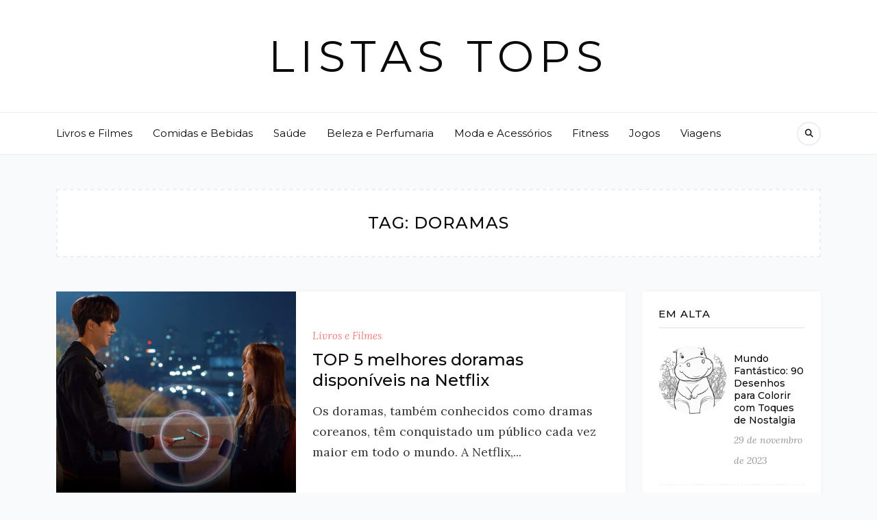

--- FILE ---
content_type: text/html; charset=UTF-8
request_url: https://listastops.com.br/tag/doramas/
body_size: 8577
content:
<!DOCTYPE HTML>
<html lang="pt-BR">
<head>
    <meta charset="UTF-8"/>
	<meta http-equiv="X-UA-Compatible" content="IE=edge"/>
	<meta name="viewport" content="width=device-width, initial-scale=1"/>
    <meta name='robots' content='index, follow, max-image-preview:large, max-snippet:-1, max-video-preview:-1' />

	<!-- This site is optimized with the Yoast SEO plugin v26.7 - https://yoast.com/wordpress/plugins/seo/ -->
	<title>doramas Archives - Listas Tops</title>
	<link rel="canonical" href="https://listastops.com.br/tag/doramas/" />
	<meta property="og:locale" content="pt_BR" />
	<meta property="og:type" content="article" />
	<meta property="og:title" content="doramas Archives - Listas Tops" />
	<meta property="og:url" content="https://listastops.com.br/tag/doramas/" />
	<meta property="og:site_name" content="Listas Tops" />
	<meta name="twitter:card" content="summary_large_image" />
	<script type="application/ld+json" class="yoast-schema-graph">{"@context":"https://schema.org","@graph":[{"@type":"CollectionPage","@id":"https://listastops.com.br/tag/doramas/","url":"https://listastops.com.br/tag/doramas/","name":"doramas Archives - Listas Tops","isPartOf":{"@id":"https://listastops.com.br/#website"},"primaryImageOfPage":{"@id":"https://listastops.com.br/tag/doramas/#primaryimage"},"image":{"@id":"https://listastops.com.br/tag/doramas/#primaryimage"},"thumbnailUrl":"https://listastops.com.br/wp-content/uploads/2023/03/love-alarm-netflix-divulgacao-3.jpg","breadcrumb":{"@id":"https://listastops.com.br/tag/doramas/#breadcrumb"},"inLanguage":"pt-BR"},{"@type":"ImageObject","inLanguage":"pt-BR","@id":"https://listastops.com.br/tag/doramas/#primaryimage","url":"https://listastops.com.br/wp-content/uploads/2023/03/love-alarm-netflix-divulgacao-3.jpg","contentUrl":"https://listastops.com.br/wp-content/uploads/2023/03/love-alarm-netflix-divulgacao-3.jpg","width":1280,"height":720},{"@type":"BreadcrumbList","@id":"https://listastops.com.br/tag/doramas/#breadcrumb","itemListElement":[{"@type":"ListItem","position":1,"name":"Home","item":"https://listastops.com.br/"},{"@type":"ListItem","position":2,"name":"doramas"}]},{"@type":"WebSite","@id":"https://listastops.com.br/#website","url":"https://listastops.com.br/","name":"Listas Tops","description":"Conheça agora as Listas mais interessantes que você pode imaginar.","potentialAction":[{"@type":"SearchAction","target":{"@type":"EntryPoint","urlTemplate":"https://listastops.com.br/?s={search_term_string}"},"query-input":{"@type":"PropertyValueSpecification","valueRequired":true,"valueName":"search_term_string"}}],"inLanguage":"pt-BR"}]}</script>
	<!-- / Yoast SEO plugin. -->


<link rel='dns-prefetch' href='//stats.wp.com' />
<link rel='dns-prefetch' href='//fonts.googleapis.com' />
<link rel='dns-prefetch' href='//www.googletagmanager.com' />
<link rel="alternate" type="application/rss+xml" title="Feed para Listas Tops &raquo;" href="https://listastops.com.br/feed/" />
<link rel="alternate" type="application/rss+xml" title="Feed de comentários para Listas Tops &raquo;" href="https://listastops.com.br/comments/feed/" />
<link rel="alternate" type="application/rss+xml" title="Feed de tag para Listas Tops &raquo; doramas" href="https://listastops.com.br/tag/doramas/feed/" />
<!-- listastops.com.br is managing ads with Advanced Ads 2.0.16 – https://wpadvancedads.com/ --><script id="lista-ready">
			window.advanced_ads_ready=function(e,a){a=a||"complete";var d=function(e){return"interactive"===a?"loading"!==e:"complete"===e};d(document.readyState)?e():document.addEventListener("readystatechange",(function(a){d(a.target.readyState)&&e()}),{once:"interactive"===a})},window.advanced_ads_ready_queue=window.advanced_ads_ready_queue||[];		</script>
		<style id='wp-img-auto-sizes-contain-inline-css'>
img:is([sizes=auto i],[sizes^="auto," i]){contain-intrinsic-size:3000px 1500px}
/*# sourceURL=wp-img-auto-sizes-contain-inline-css */
</style>

<style id='wp-emoji-styles-inline-css'>

	img.wp-smiley, img.emoji {
		display: inline !important;
		border: none !important;
		box-shadow: none !important;
		height: 1em !important;
		width: 1em !important;
		margin: 0 0.07em !important;
		vertical-align: -0.1em !important;
		background: none !important;
		padding: 0 !important;
	}
/*# sourceURL=wp-emoji-styles-inline-css */
</style>
<link rel='stylesheet' id='wp-block-library-css' href='https://listastops.com.br/wp-includes/css/dist/block-library/style.min.css?ver=6.9' media='all' />
<style id='global-styles-inline-css'>
:root{--wp--preset--aspect-ratio--square: 1;--wp--preset--aspect-ratio--4-3: 4/3;--wp--preset--aspect-ratio--3-4: 3/4;--wp--preset--aspect-ratio--3-2: 3/2;--wp--preset--aspect-ratio--2-3: 2/3;--wp--preset--aspect-ratio--16-9: 16/9;--wp--preset--aspect-ratio--9-16: 9/16;--wp--preset--color--black: #000000;--wp--preset--color--cyan-bluish-gray: #abb8c3;--wp--preset--color--white: #ffffff;--wp--preset--color--pale-pink: #f78da7;--wp--preset--color--vivid-red: #cf2e2e;--wp--preset--color--luminous-vivid-orange: #ff6900;--wp--preset--color--luminous-vivid-amber: #fcb900;--wp--preset--color--light-green-cyan: #7bdcb5;--wp--preset--color--vivid-green-cyan: #00d084;--wp--preset--color--pale-cyan-blue: #8ed1fc;--wp--preset--color--vivid-cyan-blue: #0693e3;--wp--preset--color--vivid-purple: #9b51e0;--wp--preset--gradient--vivid-cyan-blue-to-vivid-purple: linear-gradient(135deg,rgb(6,147,227) 0%,rgb(155,81,224) 100%);--wp--preset--gradient--light-green-cyan-to-vivid-green-cyan: linear-gradient(135deg,rgb(122,220,180) 0%,rgb(0,208,130) 100%);--wp--preset--gradient--luminous-vivid-amber-to-luminous-vivid-orange: linear-gradient(135deg,rgb(252,185,0) 0%,rgb(255,105,0) 100%);--wp--preset--gradient--luminous-vivid-orange-to-vivid-red: linear-gradient(135deg,rgb(255,105,0) 0%,rgb(207,46,46) 100%);--wp--preset--gradient--very-light-gray-to-cyan-bluish-gray: linear-gradient(135deg,rgb(238,238,238) 0%,rgb(169,184,195) 100%);--wp--preset--gradient--cool-to-warm-spectrum: linear-gradient(135deg,rgb(74,234,220) 0%,rgb(151,120,209) 20%,rgb(207,42,186) 40%,rgb(238,44,130) 60%,rgb(251,105,98) 80%,rgb(254,248,76) 100%);--wp--preset--gradient--blush-light-purple: linear-gradient(135deg,rgb(255,206,236) 0%,rgb(152,150,240) 100%);--wp--preset--gradient--blush-bordeaux: linear-gradient(135deg,rgb(254,205,165) 0%,rgb(254,45,45) 50%,rgb(107,0,62) 100%);--wp--preset--gradient--luminous-dusk: linear-gradient(135deg,rgb(255,203,112) 0%,rgb(199,81,192) 50%,rgb(65,88,208) 100%);--wp--preset--gradient--pale-ocean: linear-gradient(135deg,rgb(255,245,203) 0%,rgb(182,227,212) 50%,rgb(51,167,181) 100%);--wp--preset--gradient--electric-grass: linear-gradient(135deg,rgb(202,248,128) 0%,rgb(113,206,126) 100%);--wp--preset--gradient--midnight: linear-gradient(135deg,rgb(2,3,129) 0%,rgb(40,116,252) 100%);--wp--preset--font-size--small: 13px;--wp--preset--font-size--medium: 20px;--wp--preset--font-size--large: 36px;--wp--preset--font-size--x-large: 42px;--wp--preset--spacing--20: 0.44rem;--wp--preset--spacing--30: 0.67rem;--wp--preset--spacing--40: 1rem;--wp--preset--spacing--50: 1.5rem;--wp--preset--spacing--60: 2.25rem;--wp--preset--spacing--70: 3.38rem;--wp--preset--spacing--80: 5.06rem;--wp--preset--shadow--natural: 6px 6px 9px rgba(0, 0, 0, 0.2);--wp--preset--shadow--deep: 12px 12px 50px rgba(0, 0, 0, 0.4);--wp--preset--shadow--sharp: 6px 6px 0px rgba(0, 0, 0, 0.2);--wp--preset--shadow--outlined: 6px 6px 0px -3px rgb(255, 255, 255), 6px 6px rgb(0, 0, 0);--wp--preset--shadow--crisp: 6px 6px 0px rgb(0, 0, 0);}:where(.is-layout-flex){gap: 0.5em;}:where(.is-layout-grid){gap: 0.5em;}body .is-layout-flex{display: flex;}.is-layout-flex{flex-wrap: wrap;align-items: center;}.is-layout-flex > :is(*, div){margin: 0;}body .is-layout-grid{display: grid;}.is-layout-grid > :is(*, div){margin: 0;}:where(.wp-block-columns.is-layout-flex){gap: 2em;}:where(.wp-block-columns.is-layout-grid){gap: 2em;}:where(.wp-block-post-template.is-layout-flex){gap: 1.25em;}:where(.wp-block-post-template.is-layout-grid){gap: 1.25em;}.has-black-color{color: var(--wp--preset--color--black) !important;}.has-cyan-bluish-gray-color{color: var(--wp--preset--color--cyan-bluish-gray) !important;}.has-white-color{color: var(--wp--preset--color--white) !important;}.has-pale-pink-color{color: var(--wp--preset--color--pale-pink) !important;}.has-vivid-red-color{color: var(--wp--preset--color--vivid-red) !important;}.has-luminous-vivid-orange-color{color: var(--wp--preset--color--luminous-vivid-orange) !important;}.has-luminous-vivid-amber-color{color: var(--wp--preset--color--luminous-vivid-amber) !important;}.has-light-green-cyan-color{color: var(--wp--preset--color--light-green-cyan) !important;}.has-vivid-green-cyan-color{color: var(--wp--preset--color--vivid-green-cyan) !important;}.has-pale-cyan-blue-color{color: var(--wp--preset--color--pale-cyan-blue) !important;}.has-vivid-cyan-blue-color{color: var(--wp--preset--color--vivid-cyan-blue) !important;}.has-vivid-purple-color{color: var(--wp--preset--color--vivid-purple) !important;}.has-black-background-color{background-color: var(--wp--preset--color--black) !important;}.has-cyan-bluish-gray-background-color{background-color: var(--wp--preset--color--cyan-bluish-gray) !important;}.has-white-background-color{background-color: var(--wp--preset--color--white) !important;}.has-pale-pink-background-color{background-color: var(--wp--preset--color--pale-pink) !important;}.has-vivid-red-background-color{background-color: var(--wp--preset--color--vivid-red) !important;}.has-luminous-vivid-orange-background-color{background-color: var(--wp--preset--color--luminous-vivid-orange) !important;}.has-luminous-vivid-amber-background-color{background-color: var(--wp--preset--color--luminous-vivid-amber) !important;}.has-light-green-cyan-background-color{background-color: var(--wp--preset--color--light-green-cyan) !important;}.has-vivid-green-cyan-background-color{background-color: var(--wp--preset--color--vivid-green-cyan) !important;}.has-pale-cyan-blue-background-color{background-color: var(--wp--preset--color--pale-cyan-blue) !important;}.has-vivid-cyan-blue-background-color{background-color: var(--wp--preset--color--vivid-cyan-blue) !important;}.has-vivid-purple-background-color{background-color: var(--wp--preset--color--vivid-purple) !important;}.has-black-border-color{border-color: var(--wp--preset--color--black) !important;}.has-cyan-bluish-gray-border-color{border-color: var(--wp--preset--color--cyan-bluish-gray) !important;}.has-white-border-color{border-color: var(--wp--preset--color--white) !important;}.has-pale-pink-border-color{border-color: var(--wp--preset--color--pale-pink) !important;}.has-vivid-red-border-color{border-color: var(--wp--preset--color--vivid-red) !important;}.has-luminous-vivid-orange-border-color{border-color: var(--wp--preset--color--luminous-vivid-orange) !important;}.has-luminous-vivid-amber-border-color{border-color: var(--wp--preset--color--luminous-vivid-amber) !important;}.has-light-green-cyan-border-color{border-color: var(--wp--preset--color--light-green-cyan) !important;}.has-vivid-green-cyan-border-color{border-color: var(--wp--preset--color--vivid-green-cyan) !important;}.has-pale-cyan-blue-border-color{border-color: var(--wp--preset--color--pale-cyan-blue) !important;}.has-vivid-cyan-blue-border-color{border-color: var(--wp--preset--color--vivid-cyan-blue) !important;}.has-vivid-purple-border-color{border-color: var(--wp--preset--color--vivid-purple) !important;}.has-vivid-cyan-blue-to-vivid-purple-gradient-background{background: var(--wp--preset--gradient--vivid-cyan-blue-to-vivid-purple) !important;}.has-light-green-cyan-to-vivid-green-cyan-gradient-background{background: var(--wp--preset--gradient--light-green-cyan-to-vivid-green-cyan) !important;}.has-luminous-vivid-amber-to-luminous-vivid-orange-gradient-background{background: var(--wp--preset--gradient--luminous-vivid-amber-to-luminous-vivid-orange) !important;}.has-luminous-vivid-orange-to-vivid-red-gradient-background{background: var(--wp--preset--gradient--luminous-vivid-orange-to-vivid-red) !important;}.has-very-light-gray-to-cyan-bluish-gray-gradient-background{background: var(--wp--preset--gradient--very-light-gray-to-cyan-bluish-gray) !important;}.has-cool-to-warm-spectrum-gradient-background{background: var(--wp--preset--gradient--cool-to-warm-spectrum) !important;}.has-blush-light-purple-gradient-background{background: var(--wp--preset--gradient--blush-light-purple) !important;}.has-blush-bordeaux-gradient-background{background: var(--wp--preset--gradient--blush-bordeaux) !important;}.has-luminous-dusk-gradient-background{background: var(--wp--preset--gradient--luminous-dusk) !important;}.has-pale-ocean-gradient-background{background: var(--wp--preset--gradient--pale-ocean) !important;}.has-electric-grass-gradient-background{background: var(--wp--preset--gradient--electric-grass) !important;}.has-midnight-gradient-background{background: var(--wp--preset--gradient--midnight) !important;}.has-small-font-size{font-size: var(--wp--preset--font-size--small) !important;}.has-medium-font-size{font-size: var(--wp--preset--font-size--medium) !important;}.has-large-font-size{font-size: var(--wp--preset--font-size--large) !important;}.has-x-large-font-size{font-size: var(--wp--preset--font-size--x-large) !important;}
/*# sourceURL=global-styles-inline-css */
</style>

<style id='classic-theme-styles-inline-css'>
/*! This file is auto-generated */
.wp-block-button__link{color:#fff;background-color:#32373c;border-radius:9999px;box-shadow:none;text-decoration:none;padding:calc(.667em + 2px) calc(1.333em + 2px);font-size:1.125em}.wp-block-file__button{background:#32373c;color:#fff;text-decoration:none}
/*# sourceURL=/wp-includes/css/classic-themes.min.css */
</style>
<link rel='stylesheet' id='natalielist-google-fonts-css' href='//fonts.googleapis.com/css?family=Lora%3A400%2C400i%7CMontserrat%3A400%2C400i%2C500%2C600&#038;subset=latin%2Clatin-ext' media='all' />
<link rel='stylesheet' id='bootstrap-css' href='https://listastops.com.br/wp-content/themes/natalielist/libs/bootstrap/bootstrap.min.css?ver=6.9' media='all' />
<link rel='stylesheet' id='fontawesome-css' href='https://listastops.com.br/wp-content/themes/natalielist/libs/font-awesome/css/all.min.css?ver=6.9' media='all' />
<link rel='stylesheet' id='natalielist-style-css' href='https://listastops.com.br/wp-content/themes/natalielist/style.css?ver=5741' media='all' />
<script src="https://listastops.com.br/wp-includes/js/jquery/jquery.min.js?ver=3.7.1" id="jquery-core-js"></script>
<script src="https://listastops.com.br/wp-includes/js/jquery/jquery-migrate.min.js?ver=3.4.1" id="jquery-migrate-js"></script>
<link rel="https://api.w.org/" href="https://listastops.com.br/wp-json/" /><link rel="alternate" title="JSON" type="application/json" href="https://listastops.com.br/wp-json/wp/v2/tags/28" /><link rel="EditURI" type="application/rsd+xml" title="RSD" href="https://listastops.com.br/xmlrpc.php?rsd" />
<meta name="generator" content="WordPress 6.9" />
<meta name="generator" content="Site Kit by Google 1.171.0" /><meta name="generator" content="performance-lab 4.0.1; plugins: ">
	<style>img#wpstats{display:none}</style>
		
<!-- Meta-etiquetas do Google AdSense adicionado pelo Site Kit -->
<meta name="google-adsense-platform-account" content="ca-host-pub-2644536267352236">
<meta name="google-adsense-platform-domain" content="sitekit.withgoogle.com">
<!-- Fim das meta-etiquetas do Google AdSense adicionado pelo Site Kit -->
<script  async src="https://pagead2.googlesyndication.com/pagead/js/adsbygoogle.js?client=ca-pub-1891547116434422" crossorigin="anonymous"></script><link rel="icon" href="https://listastops.com.br/wp-content/uploads/2023/02/cropped-LT_ICON-32x32.png" sizes="32x32" />
<link rel="icon" href="https://listastops.com.br/wp-content/uploads/2023/02/cropped-LT_ICON-192x192.png" sizes="192x192" />
<link rel="apple-touch-icon" href="https://listastops.com.br/wp-content/uploads/2023/02/cropped-LT_ICON-180x180.png" />
<meta name="msapplication-TileImage" content="https://listastops.com.br/wp-content/uploads/2023/02/cropped-LT_ICON-270x270.png" />
</head>
<body data-rsssl=1 class="archive tag tag-doramas tag-28 wp-embed-responsive wp-theme-natalielist aa-prefix-lista-">
        <a class="screen-reader-text skip-link" href="#content">Skip to content</a>
    <div id="wrapper">
        <div class="site-header">
            <div class="site-branding" class="container">
                            			<p class="site-title"><a href="https://listastops.com.br/">Listas Tops</a></p>
		                </div>
                        <div class="site-navigation has-menu">
                <div class="container">
                    <a href="javaScript:void(0)" class="toggle-menu">
    <span class="line line-1"></span>
    <span class="line line-2"></span>
    <span class="line line-3"></span>
</a>
<ul id="primary-menu" class="primary-menu"><li id="menu-item-1797" class="menu-item menu-item-type-taxonomy menu-item-object-category menu-item-1797"><a href="https://listastops.com.br/category/livros-filmes/">Livros e Filmes</a></li>
<li id="menu-item-1799" class="menu-item menu-item-type-taxonomy menu-item-object-category menu-item-1799"><a href="https://listastops.com.br/category/comidas-bebidas/">Comidas e Bebidas</a></li>
<li id="menu-item-1798" class="menu-item menu-item-type-taxonomy menu-item-object-category menu-item-1798"><a href="https://listastops.com.br/category/saude/">Saúde</a></li>
<li id="menu-item-1800" class="menu-item menu-item-type-taxonomy menu-item-object-category menu-item-1800"><a href="https://listastops.com.br/category/beleza/">Beleza e Perfumaria</a></li>
<li id="menu-item-1801" class="menu-item menu-item-type-taxonomy menu-item-object-category menu-item-1801"><a href="https://listastops.com.br/category/moda-acessorios/">Moda e Acessórios</a></li>
<li id="menu-item-1802" class="menu-item menu-item-type-taxonomy menu-item-object-category menu-item-1802"><a href="https://listastops.com.br/category/fitness/">Fitness</a></li>
<li id="menu-item-1803" class="menu-item menu-item-type-taxonomy menu-item-object-category menu-item-1803"><a href="https://listastops.com.br/category/jogos/">Jogos</a></li>
<li id="menu-item-1804" class="menu-item menu-item-type-taxonomy menu-item-object-category menu-item-1804"><a href="https://listastops.com.br/category/viagem-2/">Viagens</a></li>
</ul><a class="search-popup" href="javascript:void(0)"><i class="fa fa-search"></i></a>                </div>
            </div>
            <div class="search-form-modal">        
                <form method="get" class="searchform" action="https://listastops.com.br/">
    <input id="natalielist-search-input" type="text" class="text" placeholder="Search and hit enter..." name="s" />
    <a href="javacript:void(0)" class="close-form"><i class="fas fa-times"></i></a>
</form>            </div>
                    </div>
        <div id="content" class="container">
            <div class="site-content">
    <div class="archive-box">
    	<div class="content-text">
            <h1 class="archive-title">Tag: <span>doramas</span></h1>
                    </div>
        <div class="bg-overlay"></div>
    </div><div class="row">
    <div class="col-md-7 col-lg-8 col-xl-9">
                <div class="natalielist-blog blog-list has-sidebar">
            <div class="row">
                                    <article class="post-list col-md-12 post-371 post type-post status-publish format-standard has-post-thumbnail hentry category-livros-filmes tag-doramas tag-netflix">
                            <div class="post-inner">
                                                                        <div class="post-format post-thumbnails">
                                            <a href="https://listastops.com.br/top-5-melhores-doramas-disponiveis-na-netflix/">
                                                <img width="1280" height="720" src="https://listastops.com.br/wp-content/uploads/2023/03/love-alarm-netflix-divulgacao-3.jpg" class="attachment-full size-full wp-post-image" alt="" sizes="(min-width: 1200px) 500px, (min-width: 992px) 616px, (min-width: 768px) 396px, (min-width: 576px) 516px, calc( 100vw - 24px )" decoding="async" fetchpriority="high" srcset="https://listastops.com.br/wp-content/uploads/2023/03/love-alarm-netflix-divulgacao-3.jpg 1280w, https://listastops.com.br/wp-content/uploads/2023/03/love-alarm-netflix-divulgacao-3-300x169.jpg 300w, https://listastops.com.br/wp-content/uploads/2023/03/love-alarm-netflix-divulgacao-3-1024x576.jpg 1024w, https://listastops.com.br/wp-content/uploads/2023/03/love-alarm-netflix-divulgacao-3-768x432.jpg 768w, https://listastops.com.br/wp-content/uploads/2023/03/love-alarm-netflix-divulgacao-3-850x478.jpg 850w" />                                            </a>
                                        </div>
                                                                        <div class="post-details natalielist-box">
                                    <div>
                                                                                <div class="cat-links"><a href="https://listastops.com.br/category/livros-filmes/" rel="category tag">Livros e Filmes</a></div>
                                                                                <h2 class="entry-title"><a href="https://listastops.com.br/top-5-melhores-doramas-disponiveis-na-netflix/">TOP 5 melhores doramas disponíveis na Netflix</a></h2>
                                                                                <div class="entry-excerpt">
                                            <p>Os doramas, também conhecidos como dramas coreanos, têm conquistado um público cada vez maior em todo o mundo. A Netflix,...</p>
                                            <a href="https://listastops.com.br/top-5-melhores-doramas-disponiveis-na-netflix/" class="more-link">
                                                Continue lendo&nbsp;&rarr;
                                            </a>
                                        </div>
                                    </div>
                                </div>
                            </div>
                        </article>
                                                <article class="post-list col-md-12 post-170 post type-post status-publish format-standard has-post-thumbnail hentry category-livros-filmes tag-doramas">
                            <div class="post-inner">
                                                                        <div class="post-format post-thumbnails">
                                            <a href="https://listastops.com.br/7-melhores-plataformas-para-assistir-doramas-online/">
                                                <img width="1024" height="576" src="https://listastops.com.br/wp-content/uploads/2023/01/AAAABXoMuByYctrM1_ze-IPO4lijunahIUD0gfciKx3IPExP9XyLDMAPx-Ms1hkCiFGaIPIFlQQFToX679KSr0n__mbaAz9d54pYi3mZ.jpg" class="attachment-full size-full wp-post-image" alt="" sizes="(min-width: 1200px) 500px, (min-width: 992px) 616px, (min-width: 768px) 396px, (min-width: 576px) 516px, calc( 100vw - 24px )" decoding="async" srcset="https://listastops.com.br/wp-content/uploads/2023/01/AAAABXoMuByYctrM1_ze-IPO4lijunahIUD0gfciKx3IPExP9XyLDMAPx-Ms1hkCiFGaIPIFlQQFToX679KSr0n__mbaAz9d54pYi3mZ.jpg 1024w, https://listastops.com.br/wp-content/uploads/2023/01/AAAABXoMuByYctrM1_ze-IPO4lijunahIUD0gfciKx3IPExP9XyLDMAPx-Ms1hkCiFGaIPIFlQQFToX679KSr0n__mbaAz9d54pYi3mZ-300x169.jpg 300w, https://listastops.com.br/wp-content/uploads/2023/01/AAAABXoMuByYctrM1_ze-IPO4lijunahIUD0gfciKx3IPExP9XyLDMAPx-Ms1hkCiFGaIPIFlQQFToX679KSr0n__mbaAz9d54pYi3mZ-768x432.jpg 768w, https://listastops.com.br/wp-content/uploads/2023/01/AAAABXoMuByYctrM1_ze-IPO4lijunahIUD0gfciKx3IPExP9XyLDMAPx-Ms1hkCiFGaIPIFlQQFToX679KSr0n__mbaAz9d54pYi3mZ-850x478.jpg 850w" />                                            </a>
                                        </div>
                                                                        <div class="post-details natalielist-box">
                                    <div>
                                                                                <div class="cat-links"><a href="https://listastops.com.br/category/livros-filmes/" rel="category tag">Livros e Filmes</a></div>
                                                                                <h2 class="entry-title"><a href="https://listastops.com.br/7-melhores-plataformas-para-assistir-doramas-online/">7 Melhores plataformas para assistir Doramas online</a></h2>
                                                                                <div class="entry-excerpt">
                                            <p>Quem ama o mundo do cinema, filmes, séries, animes e muito mais, já deve ter ouvido falar sobre o famoso...</p>
                                            <a href="https://listastops.com.br/7-melhores-plataformas-para-assistir-doramas-online/" class="more-link">
                                                Continue lendo&nbsp;&rarr;
                                            </a>
                                        </div>
                                    </div>
                                </div>
                            </div>
                        </article>
                                    </div>
                     </div>
            </div>
        <div class="col-md-5 col-lg-4 col-xl-3">
        <aside class="widget-area sidebar">
	<div id="widget_latest_posts-3" class="widget natalielist-box widget_latest_posts"><h2 class="widget-title">Em Alta</h2>    			<ul class="latest-posts">
    			    				<li>
                        <article class="post-1973 post type-post status-publish format-standard has-post-thumbnail hentry category-tendencia">
                                                        <div class="post-format post-standard">
                                <a href="https://listastops.com.br/mundo-fantastico-90-desenhos-para-colorir-com-toques-de-nostalgia/">
                                    <img width="564" height="846" src="https://listastops.com.br/wp-content/uploads/2023/11/Hipopotamo-para-colorir-jpg.webp" class="attachment-post-thumbnail size-post-thumbnail wp-post-image" alt="" decoding="async" loading="lazy" srcset="https://listastops.com.br/wp-content/uploads/2023/11/Hipopotamo-para-colorir-jpg.webp 564w, https://listastops.com.br/wp-content/uploads/2023/11/Hipopotamo-para-colorir-200x300.webp 200w" sizes="auto, (max-width: 564px) 100vw, 564px" />                                </a>
                            </div>
                                                
        					<div class="post-content">
        						<h4 class="entry-title"><a href="https://listastops.com.br/mundo-fantastico-90-desenhos-para-colorir-com-toques-de-nostalgia/">Mundo Fantástico: 90 Desenhos para Colorir com Toques de Nostalgia</a></h4>        						<div class="entry-meta">
                                                                                <a href="https://listastops.com.br/2023/11/29/">29 de novembro de 2023</a>                                </div>
        					</div>
                        </article>
    				</li>
    			    				<li>
                        <article class="post-2091 post type-post status-publish format-standard has-post-thumbnail hentry category-tendencia tag-bomdia">
                                                        <div class="post-format post-standard">
                                <a href="https://listastops.com.br/150-mensagens-de-bom-dia-com-imagens-para-espalhar-desejos/">
                                    <img width="564" height="1002" src="https://listastops.com.br/wp-content/uploads/2023/11/tenha-um-bom-dia-alegre-1-jpg.webp" class="attachment-post-thumbnail size-post-thumbnail wp-post-image" alt="" decoding="async" loading="lazy" srcset="https://listastops.com.br/wp-content/uploads/2023/11/tenha-um-bom-dia-alegre-1-jpg.webp 564w, https://listastops.com.br/wp-content/uploads/2023/11/tenha-um-bom-dia-alegre-1-169x300.webp 169w" sizes="auto, (max-width: 564px) 100vw, 564px" />                                </a>
                            </div>
                                                
        					<div class="post-content">
        						<h4 class="entry-title"><a href="https://listastops.com.br/150-mensagens-de-bom-dia-com-imagens-para-espalhar-desejos/">150 Mensagens de Bom dia com imagens para espalhar desejos</a></h4>        						<div class="entry-meta">
                                                                                <a href="https://listastops.com.br/2023/11/27/">27 de novembro de 2023</a>                                </div>
        					</div>
                        </article>
    				</li>
    			    				<li>
                        <article class="post-1868 post type-post status-publish format-standard has-post-thumbnail hentry category-tendencia">
                                                        <div class="post-format post-standard">
                                <a href="https://listastops.com.br/mensagens-de-feliz-aniversario-190-frases-com-imagens-e-textos/">
                                    <img width="564" height="833" src="https://listastops.com.br/wp-content/uploads/2023/11/mensagem-de-feliz-aniversario-jpg.webp" class="attachment-post-thumbnail size-post-thumbnail wp-post-image" alt="" decoding="async" loading="lazy" srcset="https://listastops.com.br/wp-content/uploads/2023/11/mensagem-de-feliz-aniversario-jpg.webp 564w, https://listastops.com.br/wp-content/uploads/2023/11/mensagem-de-feliz-aniversario-203x300.webp 203w" sizes="auto, (max-width: 564px) 100vw, 564px" />                                </a>
                            </div>
                                                
        					<div class="post-content">
        						<h4 class="entry-title"><a href="https://listastops.com.br/mensagens-de-feliz-aniversario-190-frases-com-imagens-e-textos/">Mensagens de Feliz Aniversário: 190 Frases com Imagens e Textos</a></h4>        						<div class="entry-meta">
                                                                                <a href="https://listastops.com.br/2023/11/15/">15 de novembro de 2023</a>                                </div>
        					</div>
                        </article>
    				</li>
    			    				<li>
                        <article class="post-1874 post type-post status-publish format-standard has-post-thumbnail hentry category-tendencia">
                                                        <div class="post-format post-standard">
                                <a href="https://listastops.com.br/os-perfumes-importados-mais-usados-no-brasil/">
                                    <img width="640" height="513" src="https://listastops.com.br/wp-content/uploads/2023/11/perfume-2142824_640-jpg.webp" class="attachment-post-thumbnail size-post-thumbnail wp-post-image" alt="Perfumes importados" decoding="async" loading="lazy" srcset="https://listastops.com.br/wp-content/uploads/2023/11/perfume-2142824_640-jpg.webp 640w, https://listastops.com.br/wp-content/uploads/2023/11/perfume-2142824_640-300x240.webp 300w" sizes="auto, (max-width: 640px) 100vw, 640px" />                                </a>
                            </div>
                                                
        					<div class="post-content">
        						<h4 class="entry-title"><a href="https://listastops.com.br/os-perfumes-importados-mais-usados-no-brasil/">Os 20 perfumes importados mais usados no Brasil</a></h4>        						<div class="entry-meta">
                                                                                <a href="https://listastops.com.br/2023/11/15/"></a>                                </div>
        					</div>
                        </article>
    				</li>
    			    				<li>
                        <article class="post-1775 post type-post status-publish format-standard has-post-thumbnail hentry category-tendencia">
                                                        <div class="post-format post-standard">
                                <a href="https://listastops.com.br/frases-motivacionais/">
                                    <img width="563" height="666" src="https://listastops.com.br/wp-content/uploads/2023/11/frases-motivacionais-jpg.webp" class="attachment-post-thumbnail size-post-thumbnail wp-post-image" alt="" decoding="async" loading="lazy" srcset="https://listastops.com.br/wp-content/uploads/2023/11/frases-motivacionais-jpg.webp 563w, https://listastops.com.br/wp-content/uploads/2023/11/frases-motivacionais-254x300.webp 254w" sizes="auto, (max-width: 563px) 100vw, 563px" />                                </a>
                            </div>
                                                
        					<div class="post-content">
        						<h4 class="entry-title"><a href="https://listastops.com.br/frases-motivacionais/">99 Frases Motivacionais para Recomeçar uma Nova Vida hoje</a></h4>        						<div class="entry-meta">
                                                                                <a href="https://listastops.com.br/2023/11/08/">8 de novembro de 2023</a>                                </div>
        					</div>
                        </article>
    				</li>
    			                </ul></div></aside>
    </div>
    </div>        </div>
    </div>
    <section class="site-footer">        
                <div class="instagram-footer aztheme-instagram-feed">
            <div id="nav_menu-2" class="widget widget_nav_menu"><div class="menu-menu-principal-paginas-container"><ul id="menu-menu-principal-paginas" class="menu"><li id="menu-item-596" class="menu-item menu-item-type-post_type menu-item-object-page menu-item-privacy-policy menu-item-596"><a rel="privacy-policy" href="https://listastops.com.br/politica-de-privacidade/">Política de Privacidade</a></li>
<li id="menu-item-597" class="menu-item menu-item-type-post_type menu-item-object-page menu-item-597"><a href="https://listastops.com.br/politica-de-comentarios/">Política de Comentários</a></li>
<li id="menu-item-598" class="menu-item menu-item-type-post_type menu-item-object-page menu-item-598"><a href="https://listastops.com.br/termos-de-uso/">Termos de Uso</a></li>
<li id="menu-item-599" class="menu-item menu-item-type-post_type menu-item-object-page menu-item-599"><a href="https://listastops.com.br/politica-de-cookies/">Política de Cookies</a></li>
<li id="menu-item-600" class="menu-item menu-item-type-post_type menu-item-object-page menu-item-600"><a href="https://listastops.com.br/quem-somos/">Quem Somos</a></li>
<li id="menu-item-601" class="menu-item menu-item-type-post_type menu-item-object-page menu-item-601"><a href="https://listastops.com.br/formulario-de-contato/">Contato</a></li>
</ul></div></div>        </div>
                <div class="container">
                    </div>
        <div class="copyright">Your copyright text here !</div>
    </section>    
    <script type="speculationrules">
{"prefetch":[{"source":"document","where":{"and":[{"href_matches":"/*"},{"not":{"href_matches":["/wp-*.php","/wp-admin/*","/wp-content/uploads/*","/wp-content/*","/wp-content/plugins/*","/wp-content/themes/natalielist/*","/*\\?(.+)"]}},{"not":{"selector_matches":"a[rel~=\"nofollow\"]"}},{"not":{"selector_matches":".no-prefetch, .no-prefetch a"}}]},"eagerness":"conservative"}]}
</script>
<script src="https://listastops.com.br/wp-content/themes/natalielist/assets/js/scripts.js?ver=6.9" id="natalielist-scripts-js"></script>
<script src="https://listastops.com.br/wp-content/plugins/advanced-ads/admin/assets/js/advertisement.js?ver=2.0.16" id="advanced-ads-find-adblocker-js"></script>
<script id="jetpack-stats-js-before">
_stq = window._stq || [];
_stq.push([ "view", {"v":"ext","blog":"209820914","post":"0","tz":"-3","srv":"listastops.com.br","arch_tag":"doramas","arch_results":"2","j":"1:15.4"} ]);
_stq.push([ "clickTrackerInit", "209820914", "0" ]);
//# sourceURL=jetpack-stats-js-before
</script>
<script src="https://stats.wp.com/e-202605.js" id="jetpack-stats-js" defer data-wp-strategy="defer"></script>
<script id="wp-emoji-settings" type="application/json">
{"baseUrl":"https://s.w.org/images/core/emoji/17.0.2/72x72/","ext":".png","svgUrl":"https://s.w.org/images/core/emoji/17.0.2/svg/","svgExt":".svg","source":{"concatemoji":"https://listastops.com.br/wp-includes/js/wp-emoji-release.min.js?ver=6.9"}}
</script>
<script type="module">
/*! This file is auto-generated */
const a=JSON.parse(document.getElementById("wp-emoji-settings").textContent),o=(window._wpemojiSettings=a,"wpEmojiSettingsSupports"),s=["flag","emoji"];function i(e){try{var t={supportTests:e,timestamp:(new Date).valueOf()};sessionStorage.setItem(o,JSON.stringify(t))}catch(e){}}function c(e,t,n){e.clearRect(0,0,e.canvas.width,e.canvas.height),e.fillText(t,0,0);t=new Uint32Array(e.getImageData(0,0,e.canvas.width,e.canvas.height).data);e.clearRect(0,0,e.canvas.width,e.canvas.height),e.fillText(n,0,0);const a=new Uint32Array(e.getImageData(0,0,e.canvas.width,e.canvas.height).data);return t.every((e,t)=>e===a[t])}function p(e,t){e.clearRect(0,0,e.canvas.width,e.canvas.height),e.fillText(t,0,0);var n=e.getImageData(16,16,1,1);for(let e=0;e<n.data.length;e++)if(0!==n.data[e])return!1;return!0}function u(e,t,n,a){switch(t){case"flag":return n(e,"\ud83c\udff3\ufe0f\u200d\u26a7\ufe0f","\ud83c\udff3\ufe0f\u200b\u26a7\ufe0f")?!1:!n(e,"\ud83c\udde8\ud83c\uddf6","\ud83c\udde8\u200b\ud83c\uddf6")&&!n(e,"\ud83c\udff4\udb40\udc67\udb40\udc62\udb40\udc65\udb40\udc6e\udb40\udc67\udb40\udc7f","\ud83c\udff4\u200b\udb40\udc67\u200b\udb40\udc62\u200b\udb40\udc65\u200b\udb40\udc6e\u200b\udb40\udc67\u200b\udb40\udc7f");case"emoji":return!a(e,"\ud83e\u1fac8")}return!1}function f(e,t,n,a){let r;const o=(r="undefined"!=typeof WorkerGlobalScope&&self instanceof WorkerGlobalScope?new OffscreenCanvas(300,150):document.createElement("canvas")).getContext("2d",{willReadFrequently:!0}),s=(o.textBaseline="top",o.font="600 32px Arial",{});return e.forEach(e=>{s[e]=t(o,e,n,a)}),s}function r(e){var t=document.createElement("script");t.src=e,t.defer=!0,document.head.appendChild(t)}a.supports={everything:!0,everythingExceptFlag:!0},new Promise(t=>{let n=function(){try{var e=JSON.parse(sessionStorage.getItem(o));if("object"==typeof e&&"number"==typeof e.timestamp&&(new Date).valueOf()<e.timestamp+604800&&"object"==typeof e.supportTests)return e.supportTests}catch(e){}return null}();if(!n){if("undefined"!=typeof Worker&&"undefined"!=typeof OffscreenCanvas&&"undefined"!=typeof URL&&URL.createObjectURL&&"undefined"!=typeof Blob)try{var e="postMessage("+f.toString()+"("+[JSON.stringify(s),u.toString(),c.toString(),p.toString()].join(",")+"));",a=new Blob([e],{type:"text/javascript"});const r=new Worker(URL.createObjectURL(a),{name:"wpTestEmojiSupports"});return void(r.onmessage=e=>{i(n=e.data),r.terminate(),t(n)})}catch(e){}i(n=f(s,u,c,p))}t(n)}).then(e=>{for(const n in e)a.supports[n]=e[n],a.supports.everything=a.supports.everything&&a.supports[n],"flag"!==n&&(a.supports.everythingExceptFlag=a.supports.everythingExceptFlag&&a.supports[n]);var t;a.supports.everythingExceptFlag=a.supports.everythingExceptFlag&&!a.supports.flag,a.supports.everything||((t=a.source||{}).concatemoji?r(t.concatemoji):t.wpemoji&&t.twemoji&&(r(t.twemoji),r(t.wpemoji)))});
//# sourceURL=https://listastops.com.br/wp-includes/js/wp-emoji-loader.min.js
</script>
<script>!function(){window.advanced_ads_ready_queue=window.advanced_ads_ready_queue||[],advanced_ads_ready_queue.push=window.advanced_ads_ready;for(var d=0,a=advanced_ads_ready_queue.length;d<a;d++)advanced_ads_ready(advanced_ads_ready_queue[d])}();</script></div>
</body>
</html>

<!-- Page cached by LiteSpeed Cache 7.7 on 2026-01-27 07:10:37 -->

--- FILE ---
content_type: text/html; charset=utf-8
request_url: https://www.google.com/recaptcha/api2/aframe
body_size: 266
content:
<!DOCTYPE HTML><html><head><meta http-equiv="content-type" content="text/html; charset=UTF-8"></head><body><script nonce="r2pHSoIKMSJpR9pJ3ssAdA">/** Anti-fraud and anti-abuse applications only. See google.com/recaptcha */ try{var clients={'sodar':'https://pagead2.googlesyndication.com/pagead/sodar?'};window.addEventListener("message",function(a){try{if(a.source===window.parent){var b=JSON.parse(a.data);var c=clients[b['id']];if(c){var d=document.createElement('img');d.src=c+b['params']+'&rc='+(localStorage.getItem("rc::a")?sessionStorage.getItem("rc::b"):"");window.document.body.appendChild(d);sessionStorage.setItem("rc::e",parseInt(sessionStorage.getItem("rc::e")||0)+1);localStorage.setItem("rc::h",'1769554719900');}}}catch(b){}});window.parent.postMessage("_grecaptcha_ready", "*");}catch(b){}</script></body></html>